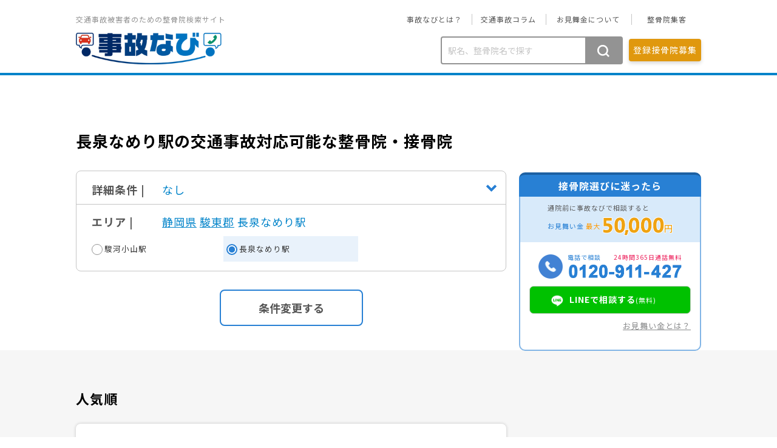

--- FILE ---
content_type: text/html; charset=UTF-8
request_url: https://jiko-navi.jp/osteopathics/%E9%9D%99%E5%B2%A1%E7%9C%8C/%E9%A7%BF%E6%9D%B1%E9%83%A1/st-nagaizuminameri/
body_size: 12451
content:
<!DOCTYPE html>
<html lang="ja">
<head>  
<meta charset="utf-8">
<meta name="viewport" content="width=device-width,initial-scale=1.0,minimum-scale=1.0,maximum-scale=1.0,user-scalable=no">
<meta http-equiv="X-UA-Compatible" content="IE=edge,chrome=1">
	
<title>長泉なめり駅の交通事故・むちうち対応の整骨院・病院/静岡県【事故なび】</title>
<meta name="description" content="長泉なめり駅(静岡県)周辺でむちうち・骨折などの交通事故対応が可能な整骨院・病院を探すなら事故なびにお任せ。【24時間365日無料電話相談】や今なら【お見舞金最大20,000円】差し上げます。全国40,000院以上から症状にあった接骨院を探せます。慰謝料や保険、診断書、痛みが取れないなどのお悩みの方もお電話ください。">
<meta name="keywords" content="静岡県,三島市,交通事故,長泉なめり駅,病院,整骨院,むちうち,治療,事故なび,事故ナビ">
<meta http-equiv="Pragma" content="no-cache" />
<meta http-equiv="cache-control" content="no-cache" />
<meta http-equiv="expires" content="0" />
<link rel="shortcut icon" href="/files/favicon.ico">	
<link rel="stylesheet" href="/files/css/jquery.bxslider.css">
<link rel="stylesheet" href="/files/css/common.css">
<link rel="stylesheet" href="/files/css/style_SP.css?ver=20240906" media="screen and (max-width: 768px)">
<link rel="stylesheet" href="/files/css/style_TAB.css?ver=20240906" media="screen and (min-width: 769px) and (max-width: 991px)">
<link rel="stylesheet" href="/files/css/style_PC.css?ver=20240906"  media="screen and (min-width: 992px)">
<!-- <link rel="stylesheet" href="https://use.fontawesome.com/releases/v5.9.0/css/all.css" integrity="sha384-i1LQnF23gykqWXg6jxC2ZbCbUMxyw5gLZY6UiUS98LYV5unm8GWmfkIS6jqJfb4E" crossorigin="anonymous"> -->


<link rel="stylesheet" href="/files/css/style_add.css?ver=20240906">
<link href="https://fonts.googleapis.com/css?family=Noto+Sans+JP:400,700&display=swap&subset=japanese" rel="stylesheet">
<script src="/files/js/jquery-1.11.3.min.js"></script>
<script src="/files/js/jquery.heightLine.js"></script>
<script src="/files/js/jquery.bxslider.min.js"></script>
<script src="/files/js/control.js"></script>

<script src="/files/js/common.js?d=1"></script>	
<script src="/files/js/side.js?d=1"></script>	
<meta name="robots" content="noydir,noodp">
<meta name="robots" content="index,follow" />
<meta name="format-detection" content="telephone=no">
<!-- Google Tag Manager -->
<script>(function(w,d,s,l,i){w[l]=w[l]||[];w[l].push({'gtm.start':
new Date().getTime(),event:'gtm.js'});var f=d.getElementsByTagName(s)[0],
j=d.createElement(s),dl=l!='dataLayer'?'&l='+l:'';j.async=true;j.src=
'https://www.googletagmanager.com/gtm.js?id='+i+dl;f.parentNode.insertBefore(j,f);
})(window,document,'script','dataLayer','GTM-TB9VR9F');</script>
<!-- End Google Tag Manager -->
<script type="application/ld+json">
{
	"@context": "http://schema.org",
	"@type": "Review",
	"itemReviewed": {
		"@type": "Hospital",
		"name": "長泉なめり駅  整骨院  ",
		"image": "https://jiko-navi.jp/wp/wp-content/uploads/2021/10/外観-16-300x225.jpg",
		"review": {
			"author": {
				"@type": "Person"
			}
		},
		"address": "静岡県三島市萩29-1"
	},
	"reviewRating": {
		"@type": "Rating",
		"ratingValue": "5.0"
	},
	"datePublished": "2021-10-18T10:00:00+09:00",
	"author": {
		"@type": "Person",
		"name": "jiko-navi"
	},
	"publisher": {
		"@type": "Organization",
		"name": "事故なび"
	}
}
</script>	
<meta name='robots' content='max-image-preview:large' />
	<style>img:is([sizes="auto" i], [sizes^="auto," i]) { contain-intrinsic-size: 3000px 1500px }</style>
	<link rel='stylesheet' id='wp-block-library-css' href='https://jiko-navi.jp/wp/wp-includes/css/dist/block-library/style.min.css?ver=6.8.3' type='text/css' media='all' />
<style id='classic-theme-styles-inline-css' type='text/css'>
/*! This file is auto-generated */
.wp-block-button__link{color:#fff;background-color:#32373c;border-radius:9999px;box-shadow:none;text-decoration:none;padding:calc(.667em + 2px) calc(1.333em + 2px);font-size:1.125em}.wp-block-file__button{background:#32373c;color:#fff;text-decoration:none}
</style>
<style id='global-styles-inline-css' type='text/css'>
:root{--wp--preset--aspect-ratio--square: 1;--wp--preset--aspect-ratio--4-3: 4/3;--wp--preset--aspect-ratio--3-4: 3/4;--wp--preset--aspect-ratio--3-2: 3/2;--wp--preset--aspect-ratio--2-3: 2/3;--wp--preset--aspect-ratio--16-9: 16/9;--wp--preset--aspect-ratio--9-16: 9/16;--wp--preset--color--black: #000000;--wp--preset--color--cyan-bluish-gray: #abb8c3;--wp--preset--color--white: #ffffff;--wp--preset--color--pale-pink: #f78da7;--wp--preset--color--vivid-red: #cf2e2e;--wp--preset--color--luminous-vivid-orange: #ff6900;--wp--preset--color--luminous-vivid-amber: #fcb900;--wp--preset--color--light-green-cyan: #7bdcb5;--wp--preset--color--vivid-green-cyan: #00d084;--wp--preset--color--pale-cyan-blue: #8ed1fc;--wp--preset--color--vivid-cyan-blue: #0693e3;--wp--preset--color--vivid-purple: #9b51e0;--wp--preset--gradient--vivid-cyan-blue-to-vivid-purple: linear-gradient(135deg,rgba(6,147,227,1) 0%,rgb(155,81,224) 100%);--wp--preset--gradient--light-green-cyan-to-vivid-green-cyan: linear-gradient(135deg,rgb(122,220,180) 0%,rgb(0,208,130) 100%);--wp--preset--gradient--luminous-vivid-amber-to-luminous-vivid-orange: linear-gradient(135deg,rgba(252,185,0,1) 0%,rgba(255,105,0,1) 100%);--wp--preset--gradient--luminous-vivid-orange-to-vivid-red: linear-gradient(135deg,rgba(255,105,0,1) 0%,rgb(207,46,46) 100%);--wp--preset--gradient--very-light-gray-to-cyan-bluish-gray: linear-gradient(135deg,rgb(238,238,238) 0%,rgb(169,184,195) 100%);--wp--preset--gradient--cool-to-warm-spectrum: linear-gradient(135deg,rgb(74,234,220) 0%,rgb(151,120,209) 20%,rgb(207,42,186) 40%,rgb(238,44,130) 60%,rgb(251,105,98) 80%,rgb(254,248,76) 100%);--wp--preset--gradient--blush-light-purple: linear-gradient(135deg,rgb(255,206,236) 0%,rgb(152,150,240) 100%);--wp--preset--gradient--blush-bordeaux: linear-gradient(135deg,rgb(254,205,165) 0%,rgb(254,45,45) 50%,rgb(107,0,62) 100%);--wp--preset--gradient--luminous-dusk: linear-gradient(135deg,rgb(255,203,112) 0%,rgb(199,81,192) 50%,rgb(65,88,208) 100%);--wp--preset--gradient--pale-ocean: linear-gradient(135deg,rgb(255,245,203) 0%,rgb(182,227,212) 50%,rgb(51,167,181) 100%);--wp--preset--gradient--electric-grass: linear-gradient(135deg,rgb(202,248,128) 0%,rgb(113,206,126) 100%);--wp--preset--gradient--midnight: linear-gradient(135deg,rgb(2,3,129) 0%,rgb(40,116,252) 100%);--wp--preset--font-size--small: 13px;--wp--preset--font-size--medium: 20px;--wp--preset--font-size--large: 36px;--wp--preset--font-size--x-large: 42px;--wp--preset--spacing--20: 0.44rem;--wp--preset--spacing--30: 0.67rem;--wp--preset--spacing--40: 1rem;--wp--preset--spacing--50: 1.5rem;--wp--preset--spacing--60: 2.25rem;--wp--preset--spacing--70: 3.38rem;--wp--preset--spacing--80: 5.06rem;--wp--preset--shadow--natural: 6px 6px 9px rgba(0, 0, 0, 0.2);--wp--preset--shadow--deep: 12px 12px 50px rgba(0, 0, 0, 0.4);--wp--preset--shadow--sharp: 6px 6px 0px rgba(0, 0, 0, 0.2);--wp--preset--shadow--outlined: 6px 6px 0px -3px rgba(255, 255, 255, 1), 6px 6px rgba(0, 0, 0, 1);--wp--preset--shadow--crisp: 6px 6px 0px rgba(0, 0, 0, 1);}:where(.is-layout-flex){gap: 0.5em;}:where(.is-layout-grid){gap: 0.5em;}body .is-layout-flex{display: flex;}.is-layout-flex{flex-wrap: wrap;align-items: center;}.is-layout-flex > :is(*, div){margin: 0;}body .is-layout-grid{display: grid;}.is-layout-grid > :is(*, div){margin: 0;}:where(.wp-block-columns.is-layout-flex){gap: 2em;}:where(.wp-block-columns.is-layout-grid){gap: 2em;}:where(.wp-block-post-template.is-layout-flex){gap: 1.25em;}:where(.wp-block-post-template.is-layout-grid){gap: 1.25em;}.has-black-color{color: var(--wp--preset--color--black) !important;}.has-cyan-bluish-gray-color{color: var(--wp--preset--color--cyan-bluish-gray) !important;}.has-white-color{color: var(--wp--preset--color--white) !important;}.has-pale-pink-color{color: var(--wp--preset--color--pale-pink) !important;}.has-vivid-red-color{color: var(--wp--preset--color--vivid-red) !important;}.has-luminous-vivid-orange-color{color: var(--wp--preset--color--luminous-vivid-orange) !important;}.has-luminous-vivid-amber-color{color: var(--wp--preset--color--luminous-vivid-amber) !important;}.has-light-green-cyan-color{color: var(--wp--preset--color--light-green-cyan) !important;}.has-vivid-green-cyan-color{color: var(--wp--preset--color--vivid-green-cyan) !important;}.has-pale-cyan-blue-color{color: var(--wp--preset--color--pale-cyan-blue) !important;}.has-vivid-cyan-blue-color{color: var(--wp--preset--color--vivid-cyan-blue) !important;}.has-vivid-purple-color{color: var(--wp--preset--color--vivid-purple) !important;}.has-black-background-color{background-color: var(--wp--preset--color--black) !important;}.has-cyan-bluish-gray-background-color{background-color: var(--wp--preset--color--cyan-bluish-gray) !important;}.has-white-background-color{background-color: var(--wp--preset--color--white) !important;}.has-pale-pink-background-color{background-color: var(--wp--preset--color--pale-pink) !important;}.has-vivid-red-background-color{background-color: var(--wp--preset--color--vivid-red) !important;}.has-luminous-vivid-orange-background-color{background-color: var(--wp--preset--color--luminous-vivid-orange) !important;}.has-luminous-vivid-amber-background-color{background-color: var(--wp--preset--color--luminous-vivid-amber) !important;}.has-light-green-cyan-background-color{background-color: var(--wp--preset--color--light-green-cyan) !important;}.has-vivid-green-cyan-background-color{background-color: var(--wp--preset--color--vivid-green-cyan) !important;}.has-pale-cyan-blue-background-color{background-color: var(--wp--preset--color--pale-cyan-blue) !important;}.has-vivid-cyan-blue-background-color{background-color: var(--wp--preset--color--vivid-cyan-blue) !important;}.has-vivid-purple-background-color{background-color: var(--wp--preset--color--vivid-purple) !important;}.has-black-border-color{border-color: var(--wp--preset--color--black) !important;}.has-cyan-bluish-gray-border-color{border-color: var(--wp--preset--color--cyan-bluish-gray) !important;}.has-white-border-color{border-color: var(--wp--preset--color--white) !important;}.has-pale-pink-border-color{border-color: var(--wp--preset--color--pale-pink) !important;}.has-vivid-red-border-color{border-color: var(--wp--preset--color--vivid-red) !important;}.has-luminous-vivid-orange-border-color{border-color: var(--wp--preset--color--luminous-vivid-orange) !important;}.has-luminous-vivid-amber-border-color{border-color: var(--wp--preset--color--luminous-vivid-amber) !important;}.has-light-green-cyan-border-color{border-color: var(--wp--preset--color--light-green-cyan) !important;}.has-vivid-green-cyan-border-color{border-color: var(--wp--preset--color--vivid-green-cyan) !important;}.has-pale-cyan-blue-border-color{border-color: var(--wp--preset--color--pale-cyan-blue) !important;}.has-vivid-cyan-blue-border-color{border-color: var(--wp--preset--color--vivid-cyan-blue) !important;}.has-vivid-purple-border-color{border-color: var(--wp--preset--color--vivid-purple) !important;}.has-vivid-cyan-blue-to-vivid-purple-gradient-background{background: var(--wp--preset--gradient--vivid-cyan-blue-to-vivid-purple) !important;}.has-light-green-cyan-to-vivid-green-cyan-gradient-background{background: var(--wp--preset--gradient--light-green-cyan-to-vivid-green-cyan) !important;}.has-luminous-vivid-amber-to-luminous-vivid-orange-gradient-background{background: var(--wp--preset--gradient--luminous-vivid-amber-to-luminous-vivid-orange) !important;}.has-luminous-vivid-orange-to-vivid-red-gradient-background{background: var(--wp--preset--gradient--luminous-vivid-orange-to-vivid-red) !important;}.has-very-light-gray-to-cyan-bluish-gray-gradient-background{background: var(--wp--preset--gradient--very-light-gray-to-cyan-bluish-gray) !important;}.has-cool-to-warm-spectrum-gradient-background{background: var(--wp--preset--gradient--cool-to-warm-spectrum) !important;}.has-blush-light-purple-gradient-background{background: var(--wp--preset--gradient--blush-light-purple) !important;}.has-blush-bordeaux-gradient-background{background: var(--wp--preset--gradient--blush-bordeaux) !important;}.has-luminous-dusk-gradient-background{background: var(--wp--preset--gradient--luminous-dusk) !important;}.has-pale-ocean-gradient-background{background: var(--wp--preset--gradient--pale-ocean) !important;}.has-electric-grass-gradient-background{background: var(--wp--preset--gradient--electric-grass) !important;}.has-midnight-gradient-background{background: var(--wp--preset--gradient--midnight) !important;}.has-small-font-size{font-size: var(--wp--preset--font-size--small) !important;}.has-medium-font-size{font-size: var(--wp--preset--font-size--medium) !important;}.has-large-font-size{font-size: var(--wp--preset--font-size--large) !important;}.has-x-large-font-size{font-size: var(--wp--preset--font-size--x-large) !important;}
:where(.wp-block-post-template.is-layout-flex){gap: 1.25em;}:where(.wp-block-post-template.is-layout-grid){gap: 1.25em;}
:where(.wp-block-columns.is-layout-flex){gap: 2em;}:where(.wp-block-columns.is-layout-grid){gap: 2em;}
:root :where(.wp-block-pullquote){font-size: 1.5em;line-height: 1.6;}
</style>
<link rel="https://api.w.org/" href="https://jiko-navi.jp/wp-json/" /><style>.simplemap img{max-width:none !important;padding:0 !important;margin:0 !important;}.staticmap,.staticmap img{max-width:100% !important;height:auto !important;}.simplemap .simplemap-content{display:none;}</style>
<script>var google_map_api_key = "AIzaSyBV0XBdrQu-s97-KNg4laiG1Zn6up73Q4Q";</script></head>
<body class="lower prefs-osteo"  ontouchstart="">
<!-- Google Tag Manager (noscript) -->
<noscript><iframe src="https://www.googletagmanager.com/ns.html?id=GTM-TB9VR9F"
height="0" width="0" style="display:none;visibility:hidden"></iframe></noscript>
<!-- End Google Tag Manager (noscript) -->

<!-- =========================================================================================== -->

<a name="top" id="top"></a>
<header>
	<div class="headerBoxWrap">
		<div class="headerBox">
			<div class="headerLogoBox">
				<!--<p class="logoPC"><a href="/"><img src="/files/images/common/logo.png" alt="事故なび"></a></p>-->
				<p class="pageCatchTxtPC">交通事故被害者のための整骨院検索サイト</p>
				<p class="pageCatchTxt sp">事故による被害者を救える唯一無二のサイト 事故なび</p>
				<ul class="headerNav pctb">
					<li><a href="https://jiko-navi.jp/about/">事故なびとは？</a></li>
					<li><a href="https://jiko-navi.jp/column/">交通事故コラム</a></li>
					<li><a href="https://jiko-navi.jp/medicine/">お見舞金について</a></li>
					<li><a href="https://jiko-navi.jp/meo/">整骨院集客</a></li>
				</ul>
			</div>
			<div class="headerInfoBox clearfix">
				<h1 class="logoSP"><a href="/"><img src="/files/images/common/logo.png" alt="事故なび"></a></h1>
				<div class="headerInfoBtnWrap">
				<form method="get" action="/">
					<!--
				<table class="headerSearchTable">
					<tr>
						<td class="headerSearchBtn"><input type="image" id="submit" src="/files/images/common/icon_search.png" alt="検索"></td>
						<td class="headerSearchBox"><input type="text" name="s" id="search" placeholder="渋谷、整骨院"></td>
					</tr>
				</table>
					-->
					<div class="headerSearchWrap">
					<input type="text" name="s" id="search" placeholder="駅名、整骨院名で探す" value="">
					<input type="submit" id="submit" value="" alt="検索">
						</div>
				</form>
				<a href="https://jiko-navi.jp/recruitment/" class="headerRecruitBtnArea pctb"><p class="headerRecruitBtn">登録接骨院募集</p></a>
				<span class="toggleMenuWrapSP"><span></span><span></span><span></span></span>
										
				</div>
				<p class="headerTel"><a href="javascript:void(0)" onclick="yahoo_report_conversion('tel:0120-911-427')"><img src="/files/images/common/tel_header.png?ver=1001" alt="0120-911-427 事故相談ダイヤル"></a></p>
			</div>
		</div>
	</div>
</header>
<!-- /header -->

<nav class="globalnavWrap">
	<div class="globalnavBox">
		<ul id="globalnav" class="clearfix">
			<li><a href="https://jiko-navi.jp/about/"><img src="/files/images/common/gnav01.png" alt="事故なびとは？"></a></li>
			
			<li><a href="https://jiko-navi.jp/osteopathic/"><img src="/files/images/common/gnav03.png" alt="整骨院検索"></a></li>
			<li><a href="https://jiko-navi.jp/medicine/"><img src="/files/images/common/gnav02.png" alt="お見舞金について"></a></li>
			<li><a href="https://jiko-navi.jp/lawyer/"><img src="/files/images/common/gnav05.png" alt="弁護士のご紹介"></a></li>
			<li><a href="https://jiko-navi.jp/column/"><img src="/files/images/common/gnav_column.png" alt="交通事故コラム"></a></li>
			<li class="orange"><a href="https://jiko-navi.jp/recruitment/"><img src="/files/images/common/gnav_recruitment.png" alt="登録院募集"></a></li>
					</ul>
		<ul id="globalnavSP" class="clearfix">
			<li><a href="https://jiko-navi.jp/about/">事故なびとは？</a></li>
			<li><a href="https://jiko-navi.jp/osteopathic/">整骨院検索</a></li>
			<li><a href="https://jiko-navi.jp/medicine/">お見舞金について</a></li>
			<li><a href="https://jiko-navi.jp/meo/">整骨院集客</a></li>
			<li><a href="https://jiko-navi.jp/column/">交通事故コラム</a></li>
			<li class="orange"><a href="https://jiko-navi.jp/recruitment/">登録院募集</a></li>
					</ul>
	</div>
</nav>
<!-- /globalnavWrap -->

	<!--
<section id="breadcrumbArea">
	<div class="breadcrumbBox clearfix"> -->
				<!-- </div>
</section> -->

<article id="content" class="clearfix listClinic">
			<div class="articleWrap">
		
	
		<div id="mainContent">
			<article class="lowerContent">
			<section id="searchResultArea">
				<h1 class="searchResultTtl">長泉なめり駅の交通事故対応可能な整骨院・接骨院</h1>
				<form method="post" action="/osteopathic/">
					<div class="accordionWrap">
						<div class="accordionBox">
							<div class="arrow accordion_head">
								<dl class="searchRefineName">
									<dt class="searchRefineTtl"><p>詳細条件 |</p></dt>
									<dd class="searchRefineDetail">
										<p>
											なし							 			</p>
							 		</dd>
								</dl>
							</div>
							<div class="accordion_body mb20 none">
								<ul class="searchConditionList">
								    <li>
										<div class="searchConditionCheckBox">
											<label><input name="op_nichishuku" id="日祝日対応" type="checkbox"><span>日祝日対応</span></label>
										</div>
									</li>
									<li>
										<div class="searchConditionCheckBox">
											<label><input name="op_souchou" id="早朝対応" type="checkbox"><span>早朝対応</span></label>
										</div>
									</li>
									<li>
										<div class="searchConditionCheckBox">
											<label><input name="op_20" id="20時以降対応" type="checkbox"><span>20時以降対応</span></label>
										</div>
									</li>
									<li>
										<div class="searchConditionCheckBox">
											<label><input name="op_reserve" id="予約対応" type="checkbox"><span>予約対応</span></label>
										</div>
									</li>
									<li>
										<div class="searchConditionCheckBox">
											<label><input name="op_perking" id="駐車場対応" type="checkbox"><span>駐車場対応</span></label>
										</div>
									</li>
									<li>
									    <div class="searchConditionCheckBox">
									    	<label><input name="op_kouso" id="酸素カプセル対応" type="checkbox"><span>酸素カプセル対応</span></label>
									    </div>
									</li>
									<li>
										<div class="searchConditionCheckBox">
											<label><input name="op_jison-jiko" id="自損事故対応" type="checkbox"><span>自損事故対応</span></label>
										</div>
									</li>
									<li>
										<div class="searchConditionCheckBox">
											<label><input name="op_josei-sejutsu" id="女性施術者対応" type="checkbox"><span>女性施術者対応</span></label>
										</div>
									</li>
									<li>
										<div class="searchConditionCheckBox">
											<label><input name="op_ninpu" id="妊婦対応" type="checkbox"><span>妊婦対応</span></label>
										</div>
									</li>
									<li>
										<div class="searchConditionCheckBox">
											<label><input name="op_child" id="お子様対応" type="checkbox"><span>お子様対応</span></label>
										</div>
									</li>
									<li>
										<div class="searchConditionCheckBox">
											<label><input name="op_station" id="駅近対応" type="checkbox"><span>駅近対応</span></label>
										</div>
									</li>
									<li>
										<div class="searchConditionCheckBox">
											<label><input name="op_mall" id="ショッピングモール内" type="checkbox"><span>ショッピングモール内</span></label>
										</div>
									</li>
									<li>
										<div class="searchConditionCheckBox">
											<label><input name="op_muchiuchi" id="むち打ち治療" type="checkbox"><span>むち打ち治療</span></label>
										</div>
									</li>
									<li>
										<div class="searchConditionCheckBox">
											<label><input name="op_teikei-sekkotsu" id="提携病院のある整骨院" type="checkbox"><span>提携病院のある整骨院</span></label>
										</div>
									</li>
									<li>
										<div class="searchConditionCheckBox">
											<label><input name="op-teikei-bengoshi" id="提携弁護士のある整骨院" type="checkbox"><span>提携弁護士のある整骨院</span></label>
										</div>
									</li>
								</ul>
							</div>			
											
							<div class="arrow2 accordion_head2">
								<dl class="searchRefineName mb0">
									<dt class="searchRefineTtl"><p>エリア |</p></dt>
									<dd class="searchRefineDetail"><p><a href="https://jiko-navi.jp/osteopathics/%e9%9d%99%e5%b2%a1%e7%9c%8c/">静岡県</a> <a href="https://jiko-navi.jp/osteopathics/%e9%9d%99%e5%b2%a1%e7%9c%8c/%e9%a7%bf%e6%9d%b1%e9%83%a1/">駿東郡</a> 長泉なめり駅</p></dd>
								</dl>
							</div>
							<div class="accordion_body2">
								<input type="hidden" name="under_area" value="st-nagaizuminameri">
								<table class="searchRefineTable">
									<tr>									<td>
										<div class="searchRefineTDInr">
											<label><input type="radio" name="under_area" value="%e9%a7%bf%e6%b2%b3%e5%b0%8f%e5%b1%b1%e9%a7%85"><span>駿河小山駅</span></label>
										</div>
									</td>
																		<td>
										<div class="searchRefineTDInr">
											<label><input type="radio" name="under_area" value="st-nagaizuminameri" checked="checked"><span>長泉なめり駅</span></label>
										</div>
									</td>
									<td></td></tr>								</table>
							</div>
						</div>
					</div>
					<input type="hidden" value="/osteopathics/%E9%9D%99%E5%B2%A1%E7%9C%8C/%E9%A7%BF%E6%9D%B1%E9%83%A1/" name="pref_u" id="pref_u">
					<input type="hidden" value="osteopathic" name="mode" id="mode">
					<div class="searchListBtnWrap">
						<p class="searchListBtn"><input value="条件変更する" type="submit"></p>
					</div>
				</form>
			</section>
		</article>


<style tyle="text/css">
@media screen and (min-width: 992px){

#mainContent,
.clinicListReccomend,
.lowerContent,
.clinicInfoBoxWrap,
.listClinic .clinicInfoBoxWrap
{
	width: 709px!important;
}
#sideTelArea,
.sideTelBox
{
	width: 300px!important;
}
.clinicInfoBoxWrap {
	padding: 25px!important;
	background: #fff;
}

}

</style>

		<div id="clinicListArea">
				<section id="recommendArea">
			
			
		<h3 class="clinicListReccomend">人気順</h3>
			
			<ul class="recommendList txRenew">
								<li>
					<div class="clinicInfoBoxWrap">
						<div class="clinicInfoBox clearfix">
							<div class="clinicInfoTtlBox">
								<p class="popular">人気</p>
								<div class="pc">
									<p class="clinicInfoTtl"><a href="https://jiko-navi.jp/osteopathic/ambi%e9%8d%bc%e7%81%b8%e6%8e%a5%e9%aa%a8%e9%99%a2-%e3%80%80%e4%b8%89%e5%b3%b6%e5%8c%97/">Ambi（アンビ）鍼灸接骨院 　三島北</a></p>
																			<div class="ratingAreaWrap">
    										<span class="ratingResult">
											<span class="star"><img src="/files/images/common/star-icon.svg" alt="" ></span><span class="star"><img src="/files/images/common/star-icon.svg" alt="" ></span><span class="star"><img src="/files/images/common/star-icon.svg" alt="" ></span><span class="star"><img src="/files/images/common/star-icon.svg" alt="" ></span><span class="star"><img src="/files/images/common/star-icon.svg" alt="" ></span>    										</span>
    										<span class="ratingValue">5.0</span>
										</div>
										
								</div>		
							</div>
							<div class="clinicDataBoxNew clearfix">
							
															
								<p class="clinicInfoImgNew">
									<a href="https://jiko-navi.jp/osteopathic/ambi%e9%8d%bc%e7%81%b8%e6%8e%a5%e9%aa%a8%e9%99%a2-%e3%80%80%e4%b8%89%e5%b3%b6%e5%8c%97/" style="background-image: url(https://jiko-navi.jp/wp/wp-content/uploads/2021/10/外観-16-300x225.jpg); "></a>
								</p>



								
								<div class="clinicR">
									
									<div class="sptb">
																			<div class="ratingAreaWrap">
    										<span class="ratingResult">
											<span class="star"><img src="/files/images/common/star-icon.svg" alt="" ></span><span class="star"><img src="/files/images/common/star-icon.svg" alt="" ></span><span class="star"><img src="/files/images/common/star-icon.svg" alt="" ></span><span class="star"><img src="/files/images/common/star-icon.svg" alt="" ></span><span class="star"><img src="/files/images/common/star-icon.svg" alt="" ></span>    										</span>
    										<span class="ratingValue">5.0</span>
										</div>
										
									<p class="clinicInfoTtl"><a href="https://jiko-navi.jp/osteopathic/ambi%e9%8d%bc%e7%81%b8%e6%8e%a5%e9%aa%a8%e9%99%a2-%e3%80%80%e4%b8%89%e5%b3%b6%e5%8c%97/">Ambi（アンビ）鍼灸接骨院 　三島北</a></p>
									</div>

									<div class="clinicAccessAreaNew">
										<p>長泉なめり駅から徒歩20分・車で5分 <br class="br_Station1">裾野駅から車で5分 <br class="br_Station2"></p>
									</div>
																			<section id="clinicReceptionAreaNew">
											<div class="clinicDataNew pctb">
												<table class="timeTableNew">
													<tr>
														<th class="times">受付時間</th>
														<th>月</th>
														<th>火</th>
														<th>水</th>
														<th>木</th>
														<th>金</th>
														<th>土</th>
														<th>日</th>
														<th>祝</th>
													</tr>
																										<tr>
														<td class="times">09：00〜12：00</td>
														<td>◯</td>
														<td>◯</td>
														<td>◯</td>
														<td>◯</td>
														<td>◯</td>
														<td>◯</td>
														<td>ー</td>
														<td>ー</td>
													</tr>
																																							<tr>
														<td class="times">15：00〜20：00</td>
														<td>◯</td>
														<td>◯</td>
														<td>◯</td>
														<td>◯</td>
														<td>◯</td>
														<td>※</td>
														<td>ー</td>
														<td>ー</td>
													</tr>
																									</table>
											</div>
										</section>
										
								</div>


																			<section id="clinicReceptionAreaNew">
											<div class="clinicDataNew sp">
												<table class="timeTableNew">
													<tr>
														<th class="times">受付時間</th>
														<th>月</th>
														<th>火</th>
														<th>水</th>
														<th>木</th>
														<th>金</th>
														<th>土</th>
														<th>日</th>
														<th>祝</th>
													</tr>
																										<tr>
														<td class="times">09：00〜12：00</td>
														<td>◯</td>
														<td>◯</td>
														<td>◯</td>
														<td>◯</td>
														<td>◯</td>
														<td>◯</td>
														<td>ー</td>
														<td>ー</td>
													</tr>
																																							<tr>
														<td class="times">15：00〜20：00</td>
														<td>◯</td>
														<td>◯</td>
														<td>◯</td>
														<td>◯</td>
														<td>◯</td>
														<td>※</td>
														<td>ー</td>
														<td>ー</td>
													</tr>
																									</table>
											</div>
										</section>
									


							</div>
							<div class="contactAreaNew">
								<div class="contactAreaNewTitle">
									<p class="cant01 pc">通院前に相談して</p>
									<p class="cant02">お見舞い金 <span class="orange">最大</span></p>			
									<p class="cant03"><img src="/files/images/common/sbn_01_50000.png" alt="50,000円"></p>
								</div>
								<div class="contactAreaInnerNew clearfix">
									<div class="ca01 pc">
										<p class="ca01a">電話で相談 <span>(24時間365日無料)</span></p>						
										<p class="ca01b"><a href="tel:0120-911-427"><img src="/files/images/common/sbn_02_tel.png?ver=1001" alt="0120-911-427"></a></p>
									</div>

									<div class="clearfix">
										<p class="ca02 lBtn sptb"><a id="tel_pref_iin_btn" href="javascript:void(0)" onclick="yahoo_report_conversion('tel:0120-911-427');gtag('event', 'tap', {'event_category': 'tel','event_label': 'tel_pref_iin_btn'});">電話で相談<span><br class="sptb">(24時間365日無料)</span></a></p>
										<p class="ca03 lBtn"><a id="line_pref_iin_btn" href="https://line.naver.jp/ti/p/@627xhuvy" onclick="gtag('event', 'tap', {'event_category': 'line','event_label': 'line_pref_iin_btn'});">LINEで相談<span><br class="sptb">(<b class="sptb">24時間365日</b>無料)</span></a></p>
									</div>
								</div>
							</div>
							
						</div>
					</div>
				</li>
				
			</ul>
		</section>

		
				<div class="areaMov">
				<div class="movieArea">
					<h3 class="movieTitle">もしも事故に遭ったら</h3>
					<div class="movieWrap">
						<div class="movieBox">
							<iframe src="https://www.youtube.com/embed/SvWLF7vwIew" allow="accelerometer; autoplay; clipboard-write; encrypted-media; gyroscope; picture-in-picture" allowfullscreen="" width="560" height="315" frameborder="0"></iframe>
						</div>
					</div>
				</div>			
				</div>
			
				
<!--
		<aside class="bnBox">
			<div class="bnHeader clearfix">
				<div class="bnHeaderInner">
					<div class="bnHeaderInnerBox">
						<p class="bnHa">接骨院選びに迷ったら</p>
						<p class="bnHb"><span class="bnHb1">通院前に</span><span class="pc">事故なびで</span><span class="bnHb1">相談すると</span><br><span class="bnHb2">お見舞金</span></p>
						<h2 class="bnHc"><img src="/files/images/common/vn_price.png?ver=20220704" alt="最大20,000円"></h2>
					</div>
					<p class="bnHd"><img src="/files/images/common/vn_operator.png" alt=""></p>					
				</div>
			</div>
			<div class="spBnBox sp">
							<div class="contactAreaNew">
								<div class="contactAreaInnerNew clearfix">
									<div class="ca01 pc">
										<p class="ca01a">電話で相談 <span>(24時間365日 無料)</span></p>						
										<p class="ca01b"><a href="tel:0120-911-427"><img src="/files/images/common/sbn_02_tel.png?ver=1001" alt="0120-911-427"></a></p>
									</div>

									<div class="clearfix">
										<p class="ca02 lBtn"><a id="tel_pref_iinlist_btn" href="javascript:void(0)" onclick="yahoo_report_conversion('tel:0120-911-427');gtag('event', 'tap', {'event_category': 'tel','event_label': 'tel_pref_iinlist_btn'});">電話で相談<span><br class="sptb">(24時間365日無料)</span></a></p>
										<p class="ca03 lBtn"><a id="line_pref_iinlist_btn" href="https://line.naver.jp/ti/p/@627xhuvy" onClick="gtag('event', 'tap', {'event_category': 'line','event_label': 'line_pref_iinlist_btn'});">LINEで相談<br class="sptb"><span>(<b class="sptb">24時間365日</b>無料)</span></a></p>
									</div>
								</div>
								<p class="sp spBnLink"><a href="/medicine/">お見舞金とは？</a></p>
							</div>
			</div>
			<div class="bnBody pctb">
				<div class="bnValue01">
					<p class="bn01a">電話で相談</p>
					<p class="bn01b"> (24時間365日 無料)</p>
					<p class="bn01c"><img src="/files/images/common/sbn_02_tel.png?ver=1001" alt="0120-911-427"></p>
				</div>
				<div class="hover">
					<div class="bnVbox"><a href="https://line.naver.jp/ti/p/@627xhuvy" class="lBtn"><p class="bnValue03">LINEで相談する<span>(<b class="sp">24時間365日</b>無料)</span></p></a></div>
				</div>
				<p class="bnValue04"><a href="/medicine/">お見舞い金とは？</a></p>
			</div>
		</aside>
		
-->
		
		
		
		<section id="searchResultArea">
				<ul class="recommendList txRenew">


					<li>
					<div class="clinicInfoBoxWrap">
						<div class="clinicInfoBox clearfix">
							<div class="clinicInfoTtlBox">
								<p class="popular">人気</p>
								<div class="pc">
									<p class="clinicInfoTtl"><a href="https://jiko-navi.jp/osteopathic/ambi%e9%8d%bc%e7%81%b8%e6%8e%a5%e9%aa%a8%e9%99%a2-%e3%80%80%e4%b8%89%e5%b3%b6%e5%8c%97/">Ambi（アンビ）鍼灸接骨院 　三島北</a></p>
																			<div class="ratingAreaWrap">
    										<span class="ratingResult">
											<span class="star"><img src="/files/images/common/star-icon.svg" alt="" ></span><span class="star"><img src="/files/images/common/star-icon.svg" alt="" ></span><span class="star"><img src="/files/images/common/star-icon.svg" alt="" ></span><span class="star"><img src="/files/images/common/star-icon.svg" alt="" ></span><span class="star"><img src="/files/images/common/star-icon.svg" alt="" ></span>    										</span>
    										<span class="ratingValue">5.0</span>
										</div>
										
								</div>		
							</div>
							<div class="clinicDataBoxNew clearfix">
							
															
								<p class="clinicInfoImgNew">
									<a href="https://jiko-navi.jp/osteopathic/ambi%e9%8d%bc%e7%81%b8%e6%8e%a5%e9%aa%a8%e9%99%a2-%e3%80%80%e4%b8%89%e5%b3%b6%e5%8c%97/" style="background-image: url(https://jiko-navi.jp/wp/wp-content/uploads/2021/10/外観-16-300x225.jpg); "></a>
								</p>



								
								<div class="clinicR">
									<div class="sptb">
																			<div class="ratingAreaWrap">
    										<span class="ratingResult">
											<span class="star"><img src="/files/images/common/star-icon.svg" alt="" ></span><span class="star"><img src="/files/images/common/star-icon.svg" alt="" ></span><span class="star"><img src="/files/images/common/star-icon.svg" alt="" ></span><span class="star"><img src="/files/images/common/star-icon.svg" alt="" ></span><span class="star"><img src="/files/images/common/star-icon.svg" alt="" ></span>    										</span>
    										<span class="ratingValue">5.0</span>
										</div>
										
									<p class="clinicInfoTtl"><a href="https://jiko-navi.jp/osteopathic/ambi%e9%8d%bc%e7%81%b8%e6%8e%a5%e9%aa%a8%e9%99%a2-%e3%80%80%e4%b8%89%e5%b3%b6%e5%8c%97/">Ambi（アンビ）鍼灸接骨院 　三島北</a></p>
									</div>
									
									<div class="clinicAccessAreaNew">
										<p>長泉なめり駅から徒歩20分・車で5分 <br class="br_Station1">裾野駅から車で5分 <br class="br_Station2"></p>
									</div>
																			<section id="clinicReceptionAreaNew">
											<div class="clinicDataNew pctb">
												<table class="timeTableNew">
													<tr>
														<th class="times">受付時間</th>
														<th>月</th>
														<th>火</th>
														<th>水</th>
														<th>木</th>
														<th>金</th>
														<th>土</th>
														<th>日</th>
														<th>祝</th>
													</tr>
																										<tr>
														<td class="times">09：00〜12：00</td>
														<td>◯</td>
														<td>◯</td>
														<td>◯</td>
														<td>◯</td>
														<td>◯</td>
														<td>◯</td>
														<td>ー</td>
														<td>ー</td>
													</tr>
																																							<tr>
														<td class="times">15：00〜20：00</td>
														<td>◯</td>
														<td>◯</td>
														<td>◯</td>
														<td>◯</td>
														<td>◯</td>
														<td>※</td>
														<td>ー</td>
														<td>ー</td>
													</tr>
																									</table>
											</div>
										</section>
										
								</div>


																			<section id="clinicReceptionAreaNew">
											<div class="clinicDataNew sp">
												<table class="timeTableNew">
													<tr>
														<th class="times">受付時間</th>
														<th>月</th>
														<th>火</th>
														<th>水</th>
														<th>木</th>
														<th>金</th>
														<th>土</th>
														<th>日</th>
														<th>祝</th>
													</tr>
																										<tr>
														<td class="times">09：00〜12：00</td>
														<td>◯</td>
														<td>◯</td>
														<td>◯</td>
														<td>◯</td>
														<td>◯</td>
														<td>◯</td>
														<td>ー</td>
														<td>ー</td>
													</tr>
																																							<tr>
														<td class="times">15：00〜20：00</td>
														<td>◯</td>
														<td>◯</td>
														<td>◯</td>
														<td>◯</td>
														<td>◯</td>
														<td>※</td>
														<td>ー</td>
														<td>ー</td>
													</tr>
																									</table>
											</div>
										</section>
									


							</div>
							<div class="contactAreaNew">
								<div class="contactAreaNewTitle">
									<p class="cant01 pc">通院前に相談して</p>
									<p class="cant02">お見舞い金 <span class="orange">最大</span></p>			
									<p class="cant03"><img src="/files/images/common/sbn_01_50000.png" alt="50,000円"></p>
								</div>
								<div class="contactAreaInnerNew clearfix">
									<div class="ca01 pc">
										<p class="ca01a">電話で相談 <span>(24時間365日無料)</span></p>						
										<p class="ca01b"><a href="tel:0120-911-427"><img src="/files/images/common/sbn_02_tel.png?ver=1001" alt="0120-911-427"></a></p>
									</div>

									<div class="clearfix">
										<p class="ca02 lBtn sptb"><a id="tel_pref_iin_btn" href="javascript:void(0)" onclick="yahoo_report_conversion('tel:0120-911-427');gtag('event', 'tap', {'event_category': 'tel','event_label': 'tel_pref_iin_btn'});">電話で相談<span><br class="sptb">(24時間365日無料)</span></a></p>
										<p class="ca03 lBtn"><a href="https://line.naver.jp/ti/p/@627xhuvy" onclick="gtag('event', 'tap', {'event_category': 'line','event_label': 'ine_pref_iin_btn'});">LINEで相談<span><br class="sptb">(<b class="sptb">24時間365日</b>無料)</span></a></p>
									</div>
								</div>
							</div>
						</div>
					</div>
				</li>
	</ul>
		</section>

		
		</div><!-- /#clinicListArea -->
		</div><!-- /#mainContent -->


		
	




	<aside id="sideTelArea" class="pc">
	<div class="sideTelBox" style="border: none!important;">
		<h4 class="clinicTelTtl newTtl">接骨院選びに迷ったら</h4>
		<div class="newBox">
			
			
						<div class="n01">
				<p class="n01a">通院前に事故なびで相談すると</p>
				<p class="n01b">お見舞い金 <span class="orange">最大</span></p>
			
				<p class="n01c"><img src="/files/images/common/sbn_01_50000.png?ver=20220704" alt="50,000円"></p>

			</div>
						<div class="n02">
				<p class="n02a">電話で相談</p>
				<p class="n02b">24時間365日通話無料</p>
				<p class="n02c"><img src="/files/images/common/sbn_02_tel.png?var=1001" alt="0120-911-427"></p>
			</div>
			<div class="hover">
				
				
				
				<a href="https://line.naver.jp/ti/p/@627xhuvy" id="line_pref_right_btn" class="lBtn" onclick="gtag('event', 'tap', {'event_category': 'line','event_label': 'line_pref_right_btn'});"><p class="n04">LINEで相談する<span>(<b class="sp">24時間365日</b>無料)</span></p></a>
								
			</div>
						<p class="n05"><a href="/medicine/">お見舞い金とは？</a></p>
					</div>
	</div>
	</aside>
	

		




		<aside class="clinicTelArea osteo-btm osteo-btm-sp">
			<h4 class="clinicTelTtl">接骨院選びに迷ったら</h4>
			<div class="clinicTelAreaWrap">
			<div class="clinicTelTxtBox">
				<p class="clinicTelTxt1">この接骨院が良い？違う接骨院？</p>
					<p class="clinicTelTxt2">45,000接骨院から</p>
					<p class="clinicTelTxt3">お住まい・症状に合った接骨院をご紹介</p>
				</div>
				<div class="clinicTelNumber pctb">
					<img src="/files/images/common/tell_circle.svg" alt="" class="tellIcon">
					<img src="/files/images/common/free-number.svg?ver=1001" alt="0120-911-427" class="tellNum">
				</div>
				<p class="clinicTelTime pctb">(24時間365日無料)</p>
				</div>
				<p class="clinicTelSP sp"><a id="tel_pref_mainend_btn" href="tel:0120911427" onclick="gtag('event', 'tap', {'event_category': 'tel','event_label': 'tel_pref_mainend_btn'});yahoo_report_conversion('tel:0120-911-427');" class="contactBtn"><img src="/files/images/common/tell_free.svg?var=1001" alt="">24時間365日<span class="freeCounseiling">無料電話相談</span></a></p>
			
								<div class="clinicTelMedicineBox">
				
					<img src="/files/images/common/info-council_pc_50000.png" class="pc" alt="通院前に事故なびで電話相談するとお見舞金50,000円">
					<img src="/files/images/common/info-council_sp_50000.png" class="sptb" alt="通院前に事故なびで電話相談するとお見舞金50,000円">
					
				<p class="clinicTelMedicine"><a href="/medicine/">お見舞金(ギフト券)とは？</a></p>
			</div>
					</aside>
		


		
	
	




	<aside id="subContent">
		
		<!--<p class="subBanner"><a href="/column/"><img src="/files/images/common/column-baanner.png" alt="コラム"></a></p>	-->
				
		
		<h1 class="sideColumnTtl">交通事故コラム</h1>
		<div class="flex">
		<section id="rankArea">
			<h2 class="rankTtl">人気ランキング</h2>
			<div class="rankBox inner">
				<ul class="rankList">
										<li>
						<div class="rankListBox clearfix">
							<div class="rankImgBoxWrap">
								<div class="rankImgBox">
									<p class="rankImg"><a href="https://jiko-navi.jp/column/%e5%85%8d%e8%a8%b1%e5%8f%96%e3%82%8a%e7%ab%8b%e3%81%a6%e3%81%ae%e5%88%9d%e5%bf%83%e8%80%85%e3%83%89%e3%83%a9%e3%82%a4%e3%83%90%e3%83%bc%e3%81%af%e5%87%a6%e5%88%86%e3%81%8c%e5%8e%b3%e3%81%97%e3%81%84/"><img width="221" height="228" src="https://jiko-navi.jp/wp/wp-content/uploads/2021/04/車.jpg" class="attachment-post-thumbnail size-post-thumbnail wp-post-image" alt="" decoding="async" loading="lazy" /></a></p>
									<p class="rankIcon"><img src="/files/images/common/icon_number_01.png" alt="11"></p>
								</div>
							</div>
							<p class="rankLinkTxt"><a href="https://jiko-navi.jp/column/%e5%85%8d%e8%a8%b1%e5%8f%96%e3%82%8a%e7%ab%8b%e3%81%a6%e3%81%ae%e5%88%9d%e5%bf%83%e8%80%85%e3%83%89%e3%83%a9%e3%82%a4%e3%83%90%e3%83%bc%e3%81%af%e5%87%a6%e5%88%86%e3%81%8c%e5%8e%b3%e3%81%97%e3%81%84/">免許取り立ての初心者ドライバーは処分が厳しい？3点で免停って本当！？</a></p>
						</div>
					</li>
										<li>
						<div class="rankListBox clearfix">
							<div class="rankImgBoxWrap">
								<div class="rankImgBox">
									<p class="rankImg"><a href="https://jiko-navi.jp/column/%e7%97%85%e9%99%a2%e3%81%a7%e8%b2%b0%e3%81%a3%e3%81%9f%e8%a8%ba%e6%96%ad%e6%9b%b8%e3%81%ab%e3%81%af%e3%80%81%e5%85%a8%e6%b2%bb2%e9%80%b1%e9%96%93%e3%81%a3%e3%81%a6%e6%9b%b8%e3%81%84%e3%81%a6%e3%81%82/"><img width="150" height="150" src="https://jiko-navi.jp/wp/wp-content/uploads/2018/05/sub-8.jpg" class="attachment-post-thumbnail size-post-thumbnail wp-post-image" alt="" decoding="async" loading="lazy" /></a></p>
									<p class="rankIcon"><img src="/files/images/common/icon_number_02.png" alt="12"></p>
								</div>
							</div>
							<p class="rankLinkTxt"><a href="https://jiko-navi.jp/column/%e7%97%85%e9%99%a2%e3%81%a7%e8%b2%b0%e3%81%a3%e3%81%9f%e8%a8%ba%e6%96%ad%e6%9b%b8%e3%81%ab%e3%81%af%e3%80%81%e5%85%a8%e6%b2%bb2%e9%80%b1%e9%96%93%e3%81%a3%e3%81%a6%e6%9b%b8%e3%81%84%e3%81%a6%e3%81%82/">病院で貰った診断書には、全治2週間って書いてあるのだけど</a></p>
						</div>
					</li>
										<li>
						<div class="rankListBox clearfix">
							<div class="rankImgBoxWrap">
								<div class="rankImgBox">
									<p class="rankImg"><a href="https://jiko-navi.jp/column/%e4%ba%a4%e9%80%9a%e4%ba%8b%e6%95%85%e3%81%a7%e7%a0%b4%e6%90%8d%e3%81%97%e3%81%a6%e3%81%97%e3%81%be%e3%81%a3%e3%81%9f%e3%82%b9%e3%83%9e%e3%83%9b%e3%82%84%ef%bd%90%ef%bd%83%e3%82%82%e5%bc%81%e5%84%9f/"><img width="218" height="231" src="https://jiko-navi.jp/wp/wp-content/uploads/2018/09/PC破損.jpg" class="attachment-post-thumbnail size-post-thumbnail wp-post-image" alt="" decoding="async" loading="lazy" /></a></p>
									<p class="rankIcon"><img src="/files/images/common/icon_number_03.png" alt="13"></p>
								</div>
							</div>
							<p class="rankLinkTxt"><a href="https://jiko-navi.jp/column/%e4%ba%a4%e9%80%9a%e4%ba%8b%e6%95%85%e3%81%a7%e7%a0%b4%e6%90%8d%e3%81%97%e3%81%a6%e3%81%97%e3%81%be%e3%81%a3%e3%81%9f%e3%82%b9%e3%83%9e%e3%83%9b%e3%82%84%ef%bd%90%ef%bd%83%e3%82%82%e5%bc%81%e5%84%9f/">【交通事故で破損してしまったスマホやＰＣも弁償して貰えるのでしょうか？】</a></p>
						</div>
					</li>
									</ul>
			</div>
		</section>
		<!-- /rankArea -->	
		
		<section id="columnArea" class="pctb">
			<h1 class="rankTtl">最新</h1>
			<div class="rankBox inner">
				<ul class="columnList">
										<li>
						<div class="NewColumnListBox clearfix">
							<div class="NewColumnImgBoxWrap">
								<div class="NewColumnImgBox">
									<p class="NewColumnImg"><a href="https://jiko-navi.jp/column/%e5%a4%96%e8%a6%8b%e3%81%ab%e6%ae%8b%e3%82%8b%e5%be%8c%e9%81%ba%e7%97%87%e3%81%ae%e7%94%b7%e5%a5%b3%e5%b7%ae%e3%81%ab%e3%81%a4%e3%81%84%e3%81%a6/"><img width="180" height="180" src="https://jiko-navi.jp/wp/wp-content/uploads/2022/01/精神科医.png" class="attachment-post-thumbnail size-post-thumbnail wp-post-image" alt="" decoding="async" loading="lazy" /></a></p>
								</div>
							</div>
							<p class="NewColumnLinkTxt"><a href="https://jiko-navi.jp/column/%e5%a4%96%e8%a6%8b%e3%81%ab%e6%ae%8b%e3%82%8b%e5%be%8c%e9%81%ba%e7%97%87%e3%81%ae%e7%94%b7%e5%a5%b3%e5%b7%ae%e3%81%ab%e3%81%a4%e3%81%84%e3%81%a6/">外見に残る後遺症の男女差について</a></p>
						</div>
					</li>
										<li>
						<div class="NewColumnListBox clearfix">
							<div class="NewColumnImgBoxWrap">
								<div class="NewColumnImgBox">
									<p class="NewColumnImg"><a href="https://jiko-navi.jp/column/%e3%80%90%e5%bc%81%e8%ad%b7%e5%a3%ab%e3%81%8c%e8%a7%a3%e8%aa%ac%e3%80%91%e8%89%af%e3%81%84%e5%bc%81%e8%ad%b7%e5%a3%ab%e3%81%ae%e8%a6%8b%e3%81%a4%e3%81%91%e6%96%b9/"><img width="180" height="180" src="https://jiko-navi.jp/wp/wp-content/uploads/2021/09/弁護士.png" class="attachment-post-thumbnail size-post-thumbnail wp-post-image" alt="" decoding="async" loading="lazy" /></a></p>
								</div>
							</div>
							<p class="NewColumnLinkTxt"><a href="https://jiko-navi.jp/column/%e3%80%90%e5%bc%81%e8%ad%b7%e5%a3%ab%e3%81%8c%e8%a7%a3%e8%aa%ac%e3%80%91%e8%89%af%e3%81%84%e5%bc%81%e8%ad%b7%e5%a3%ab%e3%81%ae%e8%a6%8b%e3%81%a4%e3%81%91%e6%96%b9/">【弁護士が解説】良い弁護士の見つけ方</a></p>
						</div>
					</li>
										<li>
						<div class="NewColumnListBox clearfix">
							<div class="NewColumnImgBoxWrap">
								<div class="NewColumnImgBox">
									<p class="NewColumnImg"><a href="https://jiko-navi.jp/column/%e9%ab%98%e9%bd%a2%e8%80%85%e3%81%ab%e3%82%88%e3%82%8b%e4%ba%a4%e9%80%9a%e4%ba%8b%e6%95%85%e3%81%8c%e5%be%8c%e3%82%92%e7%b5%b6%e3%81%9f%e3%81%aa%e3%81%84%e7%90%86%e7%94%b1%e3%81%af%e8%ba%ab%e4%bd%93/"><img width="204" height="247" src="https://jiko-navi.jp/wp/wp-content/uploads/2021/08/高齢者-1.jpg" class="attachment-post-thumbnail size-post-thumbnail wp-post-image" alt="" decoding="async" loading="lazy" /></a></p>
								</div>
							</div>
							<p class="NewColumnLinkTxt"><a href="https://jiko-navi.jp/column/%e9%ab%98%e9%bd%a2%e8%80%85%e3%81%ab%e3%82%88%e3%82%8b%e4%ba%a4%e9%80%9a%e4%ba%8b%e6%95%85%e3%81%8c%e5%be%8c%e3%82%92%e7%b5%b6%e3%81%9f%e3%81%aa%e3%81%84%e7%90%86%e7%94%b1%e3%81%af%e8%ba%ab%e4%bd%93/">高齢者による交通事故が後を絶たない理由は身体機能の衰えにあった！？</a></p>
						</div>
					</li>
									</ul>
			</div>
			<p class="viewAllColumn inner">
				<a href="https://jiko-navi.jp/column/">コラムをすべてみる</a>
			</p>
		</section>
		<!-- /columnArea -->
		</div>
		
		
	</aside>
	<!-- /subContent -->


		<div class="ftMov sp">
			<div class="movieArea">
				<h3 class="movieTitle">もしも事故に遭ったら</h3>
				<div class="movieWrap">
					<div class="movieBox">
						<iframe src="https://www.youtube.com/embed/SvWLF7vwIew" allow="accelerometer; autoplay; clipboard-write; encrypted-media; gyroscope; picture-in-picture" allowfullscreen="" width="560" height="315" frameborder="0"></iframe>
					</div>
				</div>
			</div>			
		</div>	


		<div class="fBannerBox sp">
		
		
		<p class="hover spbn1"><a href="https://jiko-navi.jp/meo/" target="_blank"><img src="/files/images/index/meo_top_bnr.png" alt="整骨院集客「事故なび」が運営するMEO 整骨院特化ウェブ集客"></a></p>

		
		<!--<p>おかげさまで1万件以上！<br>専門家・有資格者によるハイクオリティなサービスが人気です。</p>-->
		<p class="hover spbn2"><a href="https://tokyo-shimbashi-law.jp/traffic_accident/" target="_blank"><img src="/files/images/index/tokyo-shinbashi_430.jpg" alt="弁護士法人 東京新橋法律事務所"></a></p>
		</div>
		

	
	
	
		









		<aside class="clinicTelArea footer sp">
			<h4 class="clinicTelTtl">接骨院選びに迷ったら</h4>
			<div class="clinicTelAreaWrap">
				<div class="clinicTelTxtBox">
				<p class="clinicTelTxt1">この接骨院が良い？違う接骨院？</p>
					<p class="clinicTelTxt2">45,000接骨院から</p>
					<p class="clinicTelTxt3">お住まい・症状に合った接骨院をご紹介</p>
				</div>
				<div class="clinicTelNumber pctb">
					<img src="/files/images/common/tell_circle.svg" alt="" class="tellIcon">
					<img src="/files/images/common/free-number.svg" alt="0120-911-427" class="tellNum">
				</div>
				<p class="clinicTelTime pctb">(24時間365日無料)</p>
				</div>
				
								<p class="clinicTelSP sp"><a href="tel:0120911427" id="tel_footer_common_btn" onclick="gtag('event', 'tap', {'event_category': 'tel','event_label': 'tel_footer_common_btn'});yahoo_report_conversion('tel:0120-911-427');" class="contactBtn"><img src="/files/images/common/tell_free.svg?var=1001" alt="">24時間365日<span class="freeCounseiling">無料電話相談</span></a></p>
				<div class="clinicTelMedicineBox">
				

				<img src="/files/images/common/info-council_pc_50000.png" class="pc" alt="通院前に事故なびで電話相談するとお見舞金50,000円">
				<img src="/files/images/common/info-council_sp_50000.png" class="sptb" alt="通院前に事故なびで電話相談するとお見舞金50,000円">
				<p class="clinicTelMedicine"><a href="/medicine/">お見舞金(ギフト券)とは？</a></p>

				
				
			</div>
			
		</aside>


		




</article>
<!-- /content -->

<div class="bottomBreadCrumbArea"><ul class="bottomBreadCrumb"><li class="bottomBreadCrumbList"><a href="https://jiko-navi.jp/">交通事故整骨院検索サイト事故なび</a></li><li class="bottomBreadCrumbList"><a href="https://jiko-navi.jp/osteopathic/">整骨院</a></li><li class="bottomBreadCrumbList"><a href="https://jiko-navi.jp/osteopathics/%e9%9d%99%e5%b2%a1%e7%9c%8c/">静岡県</a></li><li class="bottomBreadCrumbList"><a href="https://jiko-navi.jp/osteopathics/%e9%9d%99%e5%b2%a1%e7%9c%8c/%e9%a7%bf%e6%9d%b1%e9%83%a1/">駿東郡</a></li><li class="bottomBreadCrumbList">長泉なめり駅</li></ul></div><div class="footerCopyArea">
	<p class="footerCopyTxt">
		事故なびは交通事故にあった方が整骨院・接骨院を探せる検索サイトです。交通事故コラムや交通事故に強い弁護士と提携し、患者様をサポートします。
	</p>
</div>

<footer>
	<div class="footerNavArea">
		<nav>
			<ul id="footerNav" class="clearfix">
				<li><a href="https://jiko-navi.jp/orthopaedic/">整形外科</a></li>
				<li><a href="https://jiko-navi.jp/qa/">Ｑ＆Ａ・用語集</a></li>
				<li><a href="https://jiko-navi.jp/company/">運営会社</a></li>
				<li><a href="https://jiko-navi.jp/policy/">プライバシーポリシー</a></li>
				<li><a href="https://jiko-navi.jp/rule/">利用規約</a></li>
				<li><a href="https://jiko-navi.jp/meo/">整骨院集客</a></li>
				<li><a href="https://jiko-navi.jp/recruitment/">登録院募集</a></li>
			</ul>
		</nav>
	</div>
	<p class="copyRight">Copyright © 2026 事故なび All Rights Reserved.</p>
</footer>
<!-- /footer -->

<p class="sideBannerPC"><img src="/files/images/common/banner_sideinfo_pc.png" alt="事故相談ダイヤル まずはお電話でお気軽にご相談ください0120-911-427"></p>
<!--<span class="footerBnr"></span> -->
<div class="sideBannerSP footer newSbBox">
	<div class="sbInner">
		<p class="newHeading"><span>24時間365日</span> お住まい・症状に合った接骨院をご紹介</p>
		<div class="newBox clearfix">
			<!-- ============================================ -->
			<a class="newTelBtn" id="tel_footer_bar_btn" href="tel:0120911427" onclick="gtag('event', 'tap', {'event_category': 'tel','event_label': 'tel_footer_bar_btn'});yahoo_report_conversion('tel:0120-911-427');">
				<div>
					電話で相談<br>
					<span>(24時間365日無料)</span>
				</div>
			</a>	
			<!-- ============================================ -->
			<a href="https://line.naver.jp/ti/p/@627xhuvy" id="line_footer_bar_btn" class="newLineBtn" onClick="gtag('event', 'tap', {'event_category': 'line','event_label': 'line_footer_bar_btn'});">
				<div>
					LINEで相談<br>
					<span>(24時間365日無料)</span>
				</div>
			</a>
			<!-- ============================================ -->	
		</div>
	</div>
</div>
<!-- <p class="pageTop"><a href="#top"><img src="/files/images/common/bt_pagetop.png" alt="▲"></a></p> -->

<!-- =========================================================================================== -->
<script type="speculationrules">
{"prefetch":[{"source":"document","where":{"and":[{"href_matches":"\/*"},{"not":{"href_matches":["\/wp\/wp-*.php","\/wp\/wp-admin\/*","\/wp\/wp-content\/uploads\/*","\/wp\/wp-content\/*","\/wp\/wp-content\/plugins\/*","\/wp\/wp-content\/themes\/original-template\/*","\/*\\?(.+)"]}},{"not":{"selector_matches":"a[rel~=\"nofollow\"]"}},{"not":{"selector_matches":".no-prefetch, .no-prefetch a"}}]},"eagerness":"conservative"}]}
</script>
<script type="text/javascript" src="https://jiko-navi.jp/wp/wp-includes/js/dist/hooks.min.js?ver=4d63a3d491d11ffd8ac6" id="wp-hooks-js"></script>
<script type="text/javascript" src="https://jiko-navi.jp/wp/wp-includes/js/dist/i18n.min.js?ver=5e580eb46a90c2b997e6" id="wp-i18n-js"></script>
<script type="text/javascript" id="wp-i18n-js-after">
/* <![CDATA[ */
wp.i18n.setLocaleData( { 'text direction\u0004ltr': [ 'ltr' ] } );
/* ]]> */
</script>
<script type="text/javascript" src="https://jiko-navi.jp/wp/wp-content/plugins/contact-form-7/includes/swv/js/index.js?ver=6.0.6" id="swv-js"></script>
<script type="text/javascript" id="contact-form-7-js-translations">
/* <![CDATA[ */
( function( domain, translations ) {
	var localeData = translations.locale_data[ domain ] || translations.locale_data.messages;
	localeData[""].domain = domain;
	wp.i18n.setLocaleData( localeData, domain );
} )( "contact-form-7", {"translation-revision-date":"2025-04-11 06:42:50+0000","generator":"GlotPress\/4.0.1","domain":"messages","locale_data":{"messages":{"":{"domain":"messages","plural-forms":"nplurals=1; plural=0;","lang":"ja_JP"},"This contact form is placed in the wrong place.":["\u3053\u306e\u30b3\u30f3\u30bf\u30af\u30c8\u30d5\u30a9\u30fc\u30e0\u306f\u9593\u9055\u3063\u305f\u4f4d\u7f6e\u306b\u7f6e\u304b\u308c\u3066\u3044\u307e\u3059\u3002"],"Error:":["\u30a8\u30e9\u30fc:"]}},"comment":{"reference":"includes\/js\/index.js"}} );
/* ]]> */
</script>
<script type="text/javascript" id="contact-form-7-js-before">
/* <![CDATA[ */
var wpcf7 = {
    "api": {
        "root": "https:\/\/jiko-navi.jp\/wp-json\/",
        "namespace": "contact-form-7\/v1"
    }
};
/* ]]> */
</script>
<script type="text/javascript" src="https://jiko-navi.jp/wp/wp-content/plugins/contact-form-7/includes/js/index.js?ver=6.0.6" id="contact-form-7-js"></script>
<!-- Yahoo Code for your Conversion Page In your html page, add the snippet and call
yahoo_report_conversion when someone clicks on the phone number link or button. -->
<script type="text/javascript">
    /* <![CDATA[ */
    yahoo_snippet_vars = function() {
        var w = window;
        w.yahoo_conversion_id = 1001021113;
        w.yahoo_conversion_label = "0pagCN2ui4cBEJGIyfoC";
        w.yahoo_conversion_value = 0;
        w.yahoo_remarketing_only = false;
    }
    // IF YOU CHANGE THE CODE BELOW, THIS CONVERSION TAG MAY NOT WORK.
    yahoo_report_conversion = function(url) {
        yahoo_snippet_vars();
        window.yahoo_conversion_format = "3";
        window.yahoo_is_call = true;
        var opt = new Object();
        opt.onload_callback = function() {
            if (typeof(url) != 'undefined') {
                window.location = url;
            }
        }
        var conv_handler = window['yahoo_trackConversion'];
        if (typeof(conv_handler) == 'function') {
            conv_handler(opt);
        }
    }
    /* ]]> */
</script>
<script type="text/javascript"
        src="https://s.yimg.jp/images/listing/tool/cv/conversion_async.js">
</script>
<script async src="https://s.yimg.jp/images/listing/tool/cv/ytag.js"></script> <script> window.yjDataLayer = window.yjDataLayer || []; function ytag() { yjDataLayer.push(arguments); } 
ytag({"type":"ycl_cookie","config":{"ycl_use_non_cookie_storage":true}}); 
</script>

<script>(function(){
var w=window,d=document;
var s="https://app.chatplus.jp/cp.js";
d["__cp_d"]="https://app.chatplus.jp";
d["__cp_c"]="794b24eb_68";
var a=d.createElement("script"), m=d.getElementsByTagName("script")[0];
a.async=true,a.src=s,m.parentNode.insertBefore(a,m);})();</script>




</body>
</html>

--- FILE ---
content_type: application/javascript
request_url: https://jiko-navi.jp/files/js/side.js?d=1
body_size: 2009
content:
/*============================================================

	各追従処理＆SP版アコーディオンメニュー
	
============================================================*/
$(function(){
	var menuSP = $('#globalnavSP');
	var logo = $('.logoSP');
	var footerBtn = $('.sideBannerSP');
	var tel1stViewBtn = $('.tel1stView');
	var footerFlg = 0;
	var footerBtnView = false;
	var headerHeight = $('header').outerHeight();

		if($('.sideTelBox').length){
			var sideTelArea = $('.sideTelBox');
			var mainContent = $('#mainContent');

			//横追従の設定
			var sTelvals = setSideTelBoxValues();
		}
		
	/* 特定ページか判定 */
	if(!document.URL.match('/recruitment/') && !document.URL.match('/rule/') && !document.URL.match('/policy/') && !document.URL.match('/company/')){
		footerBtnView = true;
	}

	/* フッターバナー非表示 */
	if(!footerBtnView){
		//特定ページの時に
		footerBtn.css('display','none');
	}


	
	/* スクロール処理 */
	$(window).on('load scroll',function(){
		var scrollPosition = $(window).scrollTop();
		//headerHeight = $('header').outerHeight();

		/* 上部メニューの処理 追従とフォームの長さ */
		if(scrollPosition > headerHeight){
			$('header').addClass('fixed');
			menuSP.addClass('fixed');
			$('.pageCatchTxt').addClass('txtOff');
			logo.addClass('focusHeaderSearch');
			$('.headerSearchWrap').addClass('focusHeaderSearch');

		}else if(scrollPosition < headerHeight){
			$('header').removeClass('fixed');
			menuSP.removeClass('fixed');
			$('.pageCatchTxt').removeClass('txtOff');
			logo.removeClass('focusHeaderSearch');
			$('.headerSearchWrap').removeClass('focusHeaderSearch');
			/*if($(window).innerWidth() < 769){
				$('#content').css('paddingTop', '0');
			}*/
		}

		footerScroll();

		/* コンテンツ横お問い合わせ 追従動作 */
		if($('.sideTelBox').length){
			if(scrollPosition >= sTelvals.sideAreaStop - sTelvals.decideBtm - 735){
				sideTelArea.css({
					'position':'absolute',
					'bottom':sTelvals.positionBtm,
					'top': 'auto',
					'display': 'none',					
					'margin-top': '0',
					'margin-bottom': sTelvals.marginBtm
				});
				//console.log('下');
			}else if(scrollPosition <= sTelvals.mainContentTop){
				sideTelArea.css({
					'position':'static',
					'display': 'block',
					'margin-top':sTelvals.positionTop
				});
				//console.log('上');
			}else if(scrollPosition > sTelvals.mainContentTop && scrollPosition < sTelvals.sideAreaStop - sTelvals.decideBtm){
				sideTelArea.css({
					'position':'fixed',
					'top':'0',
					'display': 'block',
					'bottom':'auto',
					'margin-top':'10px'
				});
				//console.log('作動中');
			}
		}

	});
	/* スクロールここまで */

	function footerScroll(){
		/* フッターお問い合わせボタン追従 */
		var scrollHeight = $(document).height();
		var scrollPosition = $(window).scrollTop();
		// var tel1stViewBtnTop = tel1stViewBtn.offset().top;
		var tel1stViewBtnHeight = tel1stViewBtn.height();
		

		if(footerBtnView){
		//特定ページ以外の時に
		//ファーストビューのボタンがある範囲では非表示
			if(tel1stViewBtn.length && scrollPosition < (tel1stViewBtn.offset().top + tel1stViewBtnHeight) - $('header').height()){
				footerFlg = 0;
				/*
				footerBtn.css('visibility','hidden');
				*/
			}else if(scrollPosition + $(window).height() > $('.copyRight').offset().top){
			//下まで来たら非表示
			footerFlg = 0;
			/*
			footerBtn.css({
				'display':'none',
				'visibility':'hidden'
			});
			*/
			}else if(footerFlg == 0){
			footerFlg = 1;
			footerBtn.css({
				'display':'flex',
				'visibility' : 'visible'
				});
			}
		}
	}

	function setSideTelBoxValues(){
		//横追従の設定
			var sideTelAreaHeight = sideTelArea.outerHeight();
			var mainContentTop = mainContent.offset().top;
			var mainContentHeight = mainContent.outerHeight();
			var marginBtm = 0;
			var sideAreaStop = mainContentHeight + mainContentTop -sideTelAreaHeight;
			var bottomPager,decideBtm,positionBtm,marginBtm,
			clinicDetailTtl,clinicDetailTtlHeight,positionTop;

			if($('.wp-pagenavi').length){
				//ページ送りのあるページ ＝ アーカイブ、タクソノミーなど
				bottomPager = $('.wp-pagenavi');
				positionBtm = bottomPager.height() + parseInt(bottomPager.css('margin-top')) + 'px';
			}else if($('#clinicListArea').length){
				if($('.prefs-osteo').length){
					mainContentTop = parseInt($('.accordionBox').offset().top);
					// positionTop = mainContentTop + 'px';
					sideAreaStop = mainContentHeight + mainContentTop -(sideTelAreaHeight + parseInt($('#sideTelArea').css('margin-top')));
					marginBtm = parseInt($('#clinicListArea').css('padding-bottom')) + 'px';
					positionBtm = 0;
				}
			}else{
				positionBtm = 0;
			}
			if($('.osteopathic').length){
				//整骨院シングルページの場合 ページタイトルや下の余白を合わせる
				clinicDetailTtl = $('.clinicDetailTtl');
				clinicDetailTtlHeight = clinicDetailTtl.height();
				clinicDetailTtlHeight = parseInt(clinicDetailTtlHeight) + 2;
				positionTop = clinicDetailTtlHeight + 'px';
				//positionBtm = $('.clinicTelArea.wide').css('margin-bottom');
				positionBtm = $('.fixedBottom').css('margin-bottom');
				marginBtm = 0;
			}else{
				positionTop = 0;
			}
	
			decideBtm = parseInt(positionBtm);

			return {
				sideTelAreaHeight: sideTelAreaHeight,
				mainContentTop: mainContentTop,
				mainContentHeight: mainContentHeight,
				sideAreaStop: sideAreaStop,
				positionBtm: positionBtm,
				clinicDetailTtlHeight: clinicDetailTtlHeight,
				positionTop: positionTop,
				marginBtm: marginBtm,
				decideBtm: decideBtm};
	}


	$(window).on('resize',function(){
		footerScroll();
		if($('.sideTelBox').length){
			sTelvals = setSideTelBoxValues();
		}
	});
});
/*============================================================

		SP版：都道府県アコーディオンメニュー
	
============================================================*/
$(function(){
	if(($('#searchArea').length)){
		// var menuLength = $('.searchAreaMenuList').length;
    	var menuList = $('.searchAreaMenuList');
    	// var subMenuLength = $('.searchAreaMenu dd').length;
    	var subMenuList = $('.searchAreaMenu dd');
		 var subNum;
		 
		 $(menuList).each(function(index){
			$(this).on('click',function(){
				subNum = index;
				$(subMenuList).each(function(index){
					if(!(subNum === index)){
						$(subMenuList[index]).slideUp('fast');
						$(menuList[index]).removeClass('menu-open');
					}
				});
				$(subMenuList[subNum]).slideToggle('fast');
				if($(menuList[subNum]).hasClass('menu-open')){
					$(menuList[subNum]).removeClass('menu-open');
				}else{
					$(menuList[subNum]).addClass('menu-open');
				}
			});
		 });

	}
});


--- FILE ---
content_type: application/javascript
request_url: https://tag.human-lossguard.jp/js/tags/jiko-navi-view-tag.js
body_size: 11800
content:
/*
X-Tag-Name: jiko-navi
X-Tag-URI: jiko-navi-view-tag.js
X-Tag-LP: https://jiko-navi.jp/
X-Tag-Domain: tag.human-lossguard.jp
X-Tag-Version: 1
*/
var _0xc68e=['','split','0123456789abcdefghijklmnopqrstuvwxyzABCDEFGHIJKLMNOPQRSTUVWXYZ+/','slice','indexOf','','','.','pow','reduce','reverse','0'];function _0xe40c(d,e,f){var g=_0xc68e[2][_0xc68e[1]](_0xc68e[0]);var h=g[_0xc68e[3]](0,e);var i=g[_0xc68e[3]](0,f);var j=d[_0xc68e[1]](_0xc68e[0])[_0xc68e[10]]()[_0xc68e[9]](function(a,b,c){if(h[_0xc68e[4]](b)!==-1)return a+=h[_0xc68e[4]](b)*(Math[_0xc68e[8]](e,c))},0);var k=_0xc68e[0];while(j>0){k=i[j%f]+k;j=(j-(j%f))/f}return k||_0xc68e[11]}eval(function(h,u,n,t,e,r){r="";for(var i=0,len=h.length;i<len;i++){var s="";while(h[i]!==n[e]){s+=h[i];i++}for(var j=0;j<n.length;j++)s=s.replace(new RegExp(n[j],"g"),j);r+=String.fromCharCode(_0xe40c(s,e,10)-t)}return decodeURIComponent(escape(r))}("[base64]",47,"GNbRfhSlH",2,7,45))

--- FILE ---
content_type: image/svg+xml
request_url: https://jiko-navi.jp/files/images/common/arrow_breadcrumb.svg
body_size: 300
content:
<svg id="レイヤー_1" data-name="レイヤー 1" xmlns="http://www.w3.org/2000/svg" xmlns:xlink="http://www.w3.org/1999/xlink" viewBox="0 0 25.51 71.6" width="20px" height="40px"><defs><style>.cls-1,.cls-3{fill:none;}.cls-2{clip-path:url(#clip-path);}.cls-3{stroke:#c6c6c6;stroke-linejoin:round;stroke-width:3px;}</style><clipPath id="clip-path" transform="translate(4 15.8)"><rect class="cls-1" x="2.14" y="-0.01" width="20.5" height="40"/></clipPath></defs><title>パンくずリスト矢印</title><polyline class="cls-3" points="1.51 0.81 24.01 35.88 1.26 70.78"/></svg>

--- FILE ---
content_type: application/javascript
request_url: https://tag.human-lossguard.jp/js/tags/jiko-navi-start-tag.js
body_size: 21482
content:
/*
X-Tag-Name: jiko-navi
X-Tag-URI: jiko-navi-start-tag.js
X-Tag-LP: https://jiko-navi.jp/
X-Tag-Domain: tag.human-lossguard.jp
X-Tag-Version: 1
*/
var _0xc30e=['','split','0123456789abcdefghijklmnopqrstuvwxyzABCDEFGHIJKLMNOPQRSTUVWXYZ+/','slice','indexOf','','','.','pow','reduce','reverse','0'];function _0xe96c(d,e,f){var g=_0xc30e[2][_0xc30e[1]](_0xc30e[0]);var h=g[_0xc30e[3]](0,e);var i=g[_0xc30e[3]](0,f);var j=d[_0xc30e[1]](_0xc30e[0])[_0xc30e[10]]()[_0xc30e[9]](function(a,b,c){if(h[_0xc30e[4]](b)!==-1)return a+=h[_0xc30e[4]](b)*(Math[_0xc30e[8]](e,c))},0);var k=_0xc30e[0];while(j>0){k=i[j%f]+k;j=(j-(j%f))/f}return k||_0xc30e[11]}eval(function(h,u,n,t,e,r){r="";for(var i=0,len=h.length;i<len;i++){var s="";while(h[i]!==n[e]){s+=h[i];i++}for(var j=0;j<n.length;j++)s=s.replace(new RegExp(n[j],"g"),j);r+=String.fromCharCode(_0xe96c(s,e,10)-t)}return decodeURIComponent(escape(r))}("[base64]",16,"znfheFUpa",30,6,55))

--- FILE ---
content_type: image/svg+xml
request_url: https://jiko-navi.jp/files/images/common/bg_arrow_g.svg
body_size: 156
content:
<svg xmlns="http://www.w3.org/2000/svg" viewBox="0 0 14.3 21.54"><defs><style>.cls-1{fill:none;stroke:#c5c5c5;stroke-miterlimit:10;stroke-width:5px;}</style></defs><title>アセット 9</title><g id="レイヤー_2" data-name="レイヤー 2"><g id="レイヤー_9" data-name="レイヤー 9"><polyline class="cls-1" points="1.77 1.77 10.77 10.77 1.77 19.77"/></g></g></svg>